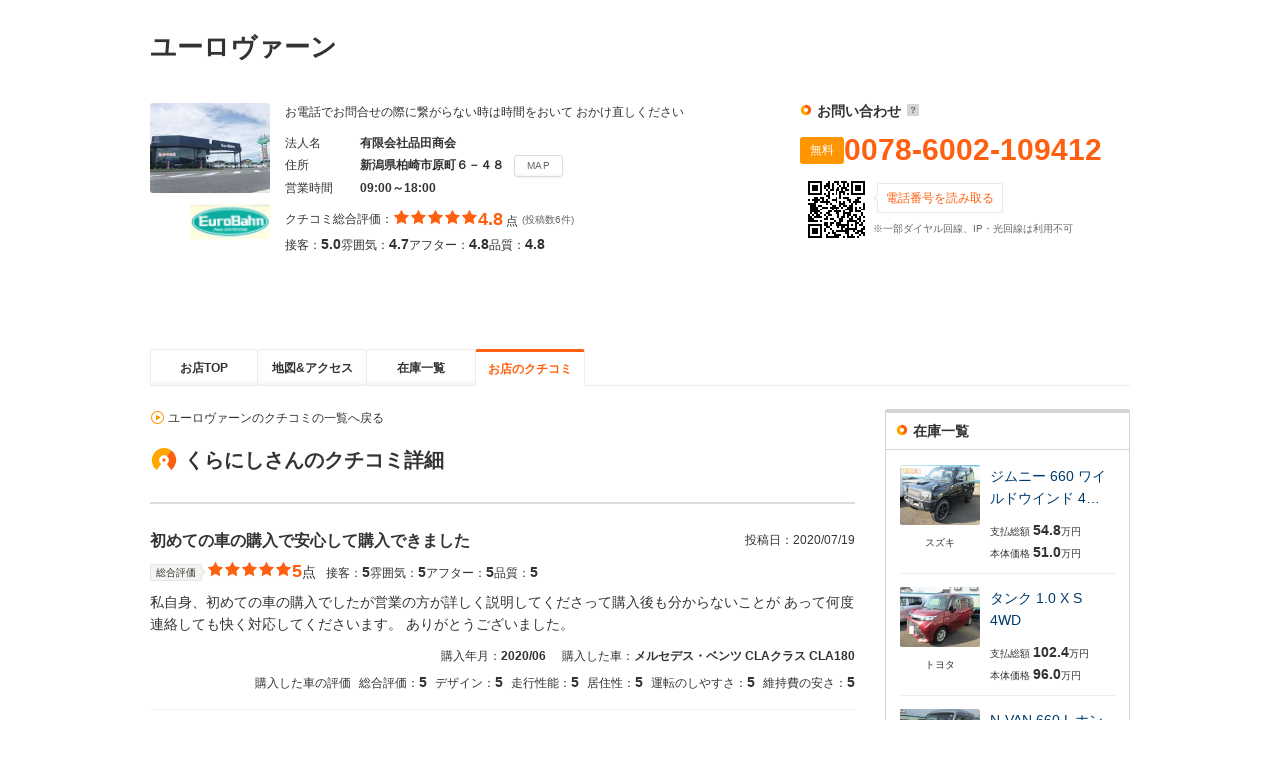

--- FILE ---
content_type: text/html
request_url: https://www.carsensor.net/shop/niigata/112080001/review/003380586/?BKKN=AU1570606909&SHOPTR=1
body_size: 13424
content:
<!DOCTYPE html>
<html lang="ja">
<head>
<meta charset="UTF-8">
<meta name="viewport" content="width=device-width, initial-scale=1">
<meta name="format-detection" content="telephone=no">
<meta name="author" content="Copyright &copy; RECRUIT Co., Ltd. All rights reserved.">
<meta name="classification" content="中古車">
<meta content="4ed36dd34d83b9fc23d55f6501bdec25b42642790a0a8dc95b5bf9cd6125eb93" name="csrf-token">

<meta http-equiv="Pragma" content="no-cache">
<meta http-equiv="cache-control" content="no-cache">
<meta http-equiv="expires" content="0">

<link rel="icon" href="/static/cmn/img/icon/favicon.ico">
<link rel="apple-touch-icon" href="/static/cmn/img/icon/apple-touch-icon.png">

<meta property="og:type" content="website">
<meta property="og:site_name" content="carsensor">
<meta property="og:image" content="https://www.carsensor.net/static/cmn/img/ogp/ogp_1200x630v1.png">
<meta property="og:locale" content="ja_JP">
<meta property="fb:app_id" content="283421568353243">
<meta name="twitter:card" content="summary">
<meta name="twitter:site" content="@carsensor">
<meta name="description" content="くらにしさんのユーロヴァーンへのクチコミ。中古車販売店情報なら「カーセンサーnet」！リクルートが運営する中古車情報のサイトです。中古車の店舗情報が満載！全国の中古車が様々な条件で検索可能です。あなたの車選びをサポートします。">
<meta name="keywords" content="初めての車の購入で安心して購入できました,くらにし,ユーロヴァーン,クチコミ,中古車販売店,中古車,販売店,ディーラー,中古車販売,カーセンサー">
<meta name="robots" content="noindex">
<title>初めての車の購入で安心して購入できました（ユーロヴァーンのクチコミ）｜中古車なら【カーセンサーnet】</title>
<link rel="stylesheet" href="/static/pc/css/common.css?m=1629868377">
<link rel="stylesheet" href="/static/pc/css/shop/shopnavi.css?m=1629868377">
<link rel="stylesheet" href="/static/cmn/css/lib/jquery/colorbox.css?1">

</head>
<body>
	<div class="page">
				
				
				<script type="text/javascript" src="//tm.r-ad.ne.jp/1/ra112080001.js" charset="utf-8"></script>

		<div class="container">
			<aside>
				<h2 class="title1" >ユーロヴァーン　</h2>
				<p class="container__updateDate">&nbsp;</p>
				<div class="shopnaviHeader" data-shopnavi>
					<div class="shopnaviHeader__img">
							<a href="javascript:void(0);" data-popup='{"url":"/usedcar/navi_popup_lgazo.php?STID=CS212150&amp;SHOP=112080001&amp;LGAZO=Lmain.jpg&amp;LFLG=1","name":"_blank","width":"1024","height":"900"}'><img  src="//ccsrpcma.carsensor.net/shopinfo/images/112/080/001/main.jpg" alt="ユーロヴァーン　" title="ユーロヴァーン　" class="shopnaviHeader__img__shopImage" width="120" height="90"></a>
								<img src="//ccsrpcma.carsensor.net/shopinfo/images/112/080/001/logo.jpg" alt="ユーロヴァーン　" title="ユーロヴァーン　" width="80">
						</div>
					<div class="shopnaviHeader__contents">
						<section>
							<p class="shopnaviHeader__contents__subText">お電話でお問合せの際に繋がらない時は時間をおいて おかけ直しください</p>
							<dl class="shopnaviHeader__contents__spec">
								<dt>法人名</dt>
								<dd>有限会社品田商会</dd>
								<dt>住所</dt>
								<dd>新潟県柏崎市原町６－４８<button class="btnFunc js_spot0" type="button" href="/shop/niigata/112080001/mapprint/?PRN=0&amp;BKKN=AU1570606909&amp;SHOPTR=1">MAP</button></dd>
								<dt>営業時間</dt>
								<dd>09:00～18:00&nbsp;</dd>
							</dl>

																												<div>
								<div class="evaluationWrap">
									<div class="evaluationWrap__contents evaluationWrap__contents--detail">
										<div class="evaluationWrap__review">
											<p>クチコミ総合評価：</p>
											<p class="evaluationWrap__contents__star">
																								<i class="glyphs-icon_star-full"></i>
																								<i class="glyphs-icon_star-full"></i>
																								<i class="glyphs-icon_star-full"></i>
																								<i class="glyphs-icon_star-full"></i>
																								<i class="glyphs-icon_star-full"></i>
																							</p>
											<p class="evaluationWrap__contents__point">
																								<span>4.8</span>
																							点</p>
										</div>
										<span class="subText">(投稿数6件)</span>
									</div>
									<div class="evaluationWrap__contents evaluationWrap__contents--detail">
										<p>接客：<span>5.0</span></p>
										<p>雰囲気：<span>4.7</span></p>
										<p>アフター：<span>4.8</span></p>
										<p>品質：<span>4.8</span></p>
									</div>
								</div><!-- /.evaluationWrap -->
								<div class="shopnaviHeader__JUInfo">
												</div>
							</div>
						</section>
					</div>
					<div class="shopnaviHeader__subContents">
						<div class="shopnaviHeader__subContents__phoneNumber">
							<div class="ppcHeader">
								<p class="title5">お問い合わせ<a href="javascript:void(0);" data-popup='{"url":"/help/CS/help_freedial.html","name":"_blank","width":"770","height":"550"}' title="クリックすると説明が表示されます"><i class="icon--question"></i></a></p>
															</div><!-- /.ppcHeader -->
							<div class="ppc">
								<div class="ppc__phoneNum">
									<span class="labelIcon--ppc">無料</span>
									<div>
										<p class="ppc__phoneNum__item">0078-6002-109412</p>
									</div>
								</div>
								<div class="ppc__qrContainer">
									<div class="ppc__qrImgWrap">
										<div class="ppc__qrImg"></div>
									</div>
									<div>
										<span class="ppc__qrText">電話番号を読み取る</span>
																														<p class="subText">※一部ダイヤル回線、IP・光回線は利用不可</p>
									</div>
								</div>
							</div>
						</div>
					</div>
				</div><!-- /.shopnaviHeader -->
			</aside>
		</div><!-- /.container -->

		<div class="container">
			<div class="shopnaviTabbar">
				<div class="tabbar">
<p><a href="/shop/niigata/112080001/?SHOPTR=1&amp;BKKN=AU1570606909" title="お店TOP" data-tabname="top">お店TOP</a></p>
<p><a href="/shop/niigata/112080001/map/?SHOPTR=1&amp;BKKN=AU1570606909" title="地図&amp;アクセス" data-tabname="map">地図&amp;アクセス</a></p>
<p><a href="/shop/niigata/112080001/stocklist/?SHOPTR=1&amp;BKKN=AU1570606909" title="在庫一覧" data-tabname="stocklist">在庫一覧</a></p>
<p class="is-active"><a href="javascript:void(0)" title="お店のクチコミ">お店のクチコミ</a></p>
				</div>
			</div><!-- /.shopnaviTabbar -->
					</div>

<div id="menu_show"></div>



		<div class="container">
			<div class="column">
				<div class="column__main">
					<main class="shopnaviContents">
						<div class="shopnaviTabbarLink">
							<a href="/shop/niigata/112080001/review/?BKKN=AU1570606909&amp;SHOPTR=1" title="ユーロヴァーンのクチコミの一覧へ戻る"class="iconLink arrowRight">ユーロヴァーンのクチコミの一覧へ戻る</a>
						</div>
						<section class="shopnaviContents__item">
							<h2 class="title3">くらにしさんのクチコミ詳細</h2>
							<div class="shopnaviReview">
								<div class="shopnaviReview__item shopnaviReview__item--single">
									<div class="shopnaviReview__item__header">
										<p class="shopnaviReview__title">初めての車の購入で安心して購入できました</p>
										<p>
											投稿日：<span>2020/07/19</span>
										</p>
									</div>
									<div class="evaluationWrap">
										<div class="evaluationWrap__contents">
											<div class="evaluationWrap__item">
												<span class="labelIcon--evaluation">総合評価</span>
											</div>
											<div class="evaluationWrap__item">
												<p class="evaluationWrap__contents__star">
																									<i class="glyphs-icon_star-full "></i>
																									<i class="glyphs-icon_star-full "></i>
																									<i class="glyphs-icon_star-full "></i>
																									<i class="glyphs-icon_star-full "></i>
																									<i class="glyphs-icon_star-full "></i>
																								</p>
											</div>
											<div class="evaluationWrap__item">
												<p class="evaluationWrap__contents__point"><span>5</span>点</p>
											</div>
											<div class="evaluationWrap__contents--detail">
												<p class="evaluationtext">接客：<span>5</span></p>
												<p class="evaluationtext">雰囲気：<span>5</span></p>
												<p class="evaluationtext">アフター：<span>5</span></p>
												<p class="evaluationtext">品質：<span>5</span></p>
											</div>
										</div>
									</div>
									<p class="shopnaviReview__content">私自身、初めての車の購入でしたが営業の方が詳しく説明してくださって購入後も分からないことが
あって何度連絡しても快く対応してくださいます。
ありがとうございました。</p>
									<div class="shopnaviReview__item__purchaseInfoList">
										<p>購入年月：<span>2020/06</span></p>
										<p>購入した車：<span>メルセデス・ベンツ CLAクラス CLA180
</span></p>
									</div>
																		<div class="shopnaviReview__item__purchaseInfoList shopnaviReview__item__purchaseInfoList--carEvaluation">
										<p>購入した車の評価</p>
										<p>総合評価：<span>5</span></p>
										<p>デザイン：<span>5</span></p>
										<p>走行性能：<span>5</span></p>
										<p>居住性：<span>5</span></p>
										<p>運転のしやすさ：<span>5</span></p>
										<p>維持費の安さ：<span>5</span></p>
									</div>
																											<div class="shopnaviReview__shopReplyWrap">
										<div class="shopReplyDetail">
											<div class="shopReplyDetail__head">
												<p class="shopReplyDetail__title"><a href="/shop/niigata/112080001/?BKKN=AU1570606909&amp;SHOPTR=1">ユーロヴァーン</a>からのクチコミ返答</p>
												<p class="shopReplyDetail__date">2020/07/20</p>
											</div>
											<p class="shopReplyDetail__content">この度は有難う御座います。ご依頼頂いてからのお時間が掛かってしまいましたが満足の頂ける車両だと思います！
当社への高評価を頂き有難う御座います♪今後とも宜しくお願い致します。</p>
										</div>
									</div>
																	</div>
							</div>
						</section>
												<section class="shopnaviContents__item">
							<h2 class="title3">他のユーザーのクチコミ</h2>
							<div class="shopnaviReview">
																<div class="shopnaviReview__item">
								<div class="shopnaviReview__wrapper" id="panel_1">
									<div class="shopnaviReview__item__header">
										<p class="shopnaviReview__subject" data-accordion-element><a href="https://www.carsensor.net/shop/niigata/112080001/review/001139961/?BKKN=AU1570606909&amp;SHOPTR=1" rel="nofollow">満足。</a></p>
										<p>2013/05/29投稿</p>
									</div>
									<div class="evaluationWrap">
										<div class="evaluationWrap__contents">
											<div class="evaluationWrap__item">
												<span class="labelIcon--evaluation">総合評価</span>
											</div>
											<div class="evaluationWrap__item">
												<p class="evaluationWrap__contents__star">
																									<i class="glyphs-icon_star-full "></i>
																									<i class="glyphs-icon_star-full "></i>
																									<i class="glyphs-icon_star-full "></i>
																									<i class="glyphs-icon_star-full "></i>
																									<i class="glyphs-icon_star-full "></i>
																								</p>
											</div>
											<div class="evaluationWrap__item">
												<p class="evaluationWrap__contents__point"><span>5</span>点</p>
											</div>
											<div class="evaluationWrap__contents--detail">
												<p class="evaluationtext">接客：<span>5</span></p>
												<p class="evaluationtext">雰囲気：<span>5</span></p>
												<p class="evaluationtext">アフター：<span>5</span></p>
												<p class="evaluationtext">品質：<span>4</span></p>
											</div>
										</div>
									</div>
									<p class="shopnaviReview__contents js-reviewComment_1" data-accordion-element>丁寧に対応してもらって大満足です。</p>
									<div class="shopnaviReview__item__authorListWrapper js-accordionContents_1" data-accordion-element>
									<div class="shopnaviReview__item__authorList">
										<p>しずちゃんさん</p>
										<p>スズキ スペーシア （<span>2013/05</span>購入）</p>
									</div>
									</div>
																		<div class="reviewReplyWrap">
										<div class="reviewReply">
											<p class="reviewReply__head">販売店の返信<span class="reviewReply__headDate">2013/05/29</span></p>
											<p class="reviewReply__text js-replyComment_1" data-accordion-element>この度は新車スペーシアをご購入頂き有難う御座います。
当店への高評価も有難う御座います。
アフター面でも迅速・丁寧に対応させて頂きますので今後とも宜しくお願い致します。
近くに来られた際は気軽に店に寄ってくださいね♪</p>
										</div>
									</div>
																	</div>
								<button type="button" class="shopnaviReview__accordion js-accordionButton_1" aria-expanded="false" aria-controls="panel_1" data-accordion-trigger>すべて表示する</button>
								</div>
																<div class="shopnaviReview__item">
								<div class="shopnaviReview__wrapper" id="panel_2">
									<div class="shopnaviReview__item__header">
										<p class="shopnaviReview__subject" data-accordion-element><a href="https://www.carsensor.net/shop/niigata/112080001/review/000715401/?BKKN=AU1570606909&amp;SHOPTR=1" rel="nofollow">安心</a></p>
										<p>2012/08/14投稿</p>
									</div>
									<div class="evaluationWrap">
										<div class="evaluationWrap__contents">
											<div class="evaluationWrap__item">
												<span class="labelIcon--evaluation">総合評価</span>
											</div>
											<div class="evaluationWrap__item">
												<p class="evaluationWrap__contents__star">
																									<i class="glyphs-icon_star-full "></i>
																									<i class="glyphs-icon_star-full "></i>
																									<i class="glyphs-icon_star-full "></i>
																									<i class="glyphs-icon_star-full "></i>
																									<i class="glyphs-icon_star-full  starOff"></i>
																								</p>
											</div>
											<div class="evaluationWrap__item">
												<p class="evaluationWrap__contents__point"><span>4</span>点</p>
											</div>
											<div class="evaluationWrap__contents--detail">
												<p class="evaluationtext">接客：<span>5</span></p>
												<p class="evaluationtext">雰囲気：<span>4</span></p>
												<p class="evaluationtext">アフター：<span>4</span></p>
												<p class="evaluationtext">品質：<span>5</span></p>
											</div>
										</div>
									</div>
									<p class="shopnaviReview__contents js-reviewComment_2" data-accordion-element>買うときいろいろ教えてもらえてよかったです。
購入後も点検など気にかけてもらい安心して乗れます。</p>
									<div class="shopnaviReview__item__authorListWrapper js-accordionContents_2" data-accordion-element>
									<div class="shopnaviReview__item__authorList">
										<p>はやはやさん</p>
										<p>ダイハツ ムーヴ 660 カスタム G 4WD
（<span>2012/03</span>購入）</p>
									</div>
									</div>
																		<div class="reviewReplyWrap">
										<div class="reviewReply">
											<p class="reviewReply__head">販売店の返信<span class="reviewReply__headDate">2012/08/17</span></p>
											<p class="reviewReply__text js-replyComment_2" data-accordion-element>ご購入有難う御座いました。今後も精一杯サポートしていきますので宜しくお願い致します。</p>
										</div>
									</div>
																	</div>
								<button type="button" class="shopnaviReview__accordion js-accordionButton_2" aria-expanded="false" aria-controls="panel_2" data-accordion-trigger>すべて表示する</button>
								</div>
																<div class="shopnaviReview__item">
								<div class="shopnaviReview__wrapper" id="panel_3">
									<div class="shopnaviReview__item__header">
										<p class="shopnaviReview__subject" data-accordion-element><a href="https://www.carsensor.net/shop/niigata/112080001/review/000686041/?BKKN=AU1570606909&amp;SHOPTR=1" rel="nofollow">満足です！</a></p>
										<p>2012/07/12投稿</p>
									</div>
									<div class="evaluationWrap">
										<div class="evaluationWrap__contents">
											<div class="evaluationWrap__item">
												<span class="labelIcon--evaluation">総合評価</span>
											</div>
											<div class="evaluationWrap__item">
												<p class="evaluationWrap__contents__star">
																									<i class="glyphs-icon_star-full "></i>
																									<i class="glyphs-icon_star-full "></i>
																									<i class="glyphs-icon_star-full "></i>
																									<i class="glyphs-icon_star-full "></i>
																									<i class="glyphs-icon_star-full "></i>
																								</p>
											</div>
											<div class="evaluationWrap__item">
												<p class="evaluationWrap__contents__point"><span>5</span>点</p>
											</div>
											<div class="evaluationWrap__contents--detail">
												<p class="evaluationtext">接客：<span>5</span></p>
												<p class="evaluationtext">雰囲気：<span>4</span></p>
												<p class="evaluationtext">アフター：<span>5</span></p>
												<p class="evaluationtext">品質：<span>5</span></p>
											</div>
										</div>
									</div>
									<p class="shopnaviReview__contents js-reviewComment_3" data-accordion-element>希少車ですが、納得のいく車を探して頂き有難うございました。
これからはアフターでお世話になると思いますが宜しくお願い致します。</p>
									<div class="shopnaviReview__item__authorListWrapper js-accordionContents_3" data-accordion-element>
									<div class="shopnaviReview__item__authorList">
										<p>みのみのみのさん</p>
										<p>フェラーリ 360スパイダー F1
（<span>2012/05</span>購入）</p>
									</div>
									</div>
																		<div class="reviewReplyWrap">
										<div class="reviewReply">
											<p class="reviewReply__head">販売店の返信<span class="reviewReply__headDate">2012/07/13</span></p>
											<p class="reviewReply__text js-replyComment_3" data-accordion-element>この度は当店を選んで頂き有難うございます。
状態面では非常に厳選してご案内させて頂きました。喜んで頂き光栄です。
アフターでも万全な対応をさせて頂きますので、今後とも当社のご利用を宜しくお願い致します。</p>
										</div>
									</div>
																	</div>
								<button type="button" class="shopnaviReview__accordion js-accordionButton_3" aria-expanded="false" aria-controls="panel_3" data-accordion-trigger>すべて表示する</button>
								</div>
																<div class="shopnaviReview__link">
									<p><a href="/shop/niigata/112080001/review/?BKKN=AU1570606909&amp;SHOPTR=1">ユーロヴァーンのクチコミ一覧を見る</a><span class="shopnaviReview__link__count">(6件)</span></p>
								</div>
							</div>
						</section>
												<div class="shopnaviContents__postButtonArea">
							<div class="postReview">
								<p class="postReview__text">あなたの販売店クチコミを投稿しませんか？</p>
																<button type="button" class="postReview__postButton" onclick="location.href='https://www.carsensor.net/review/account_regist/RE000001/?SHOP=112080001'">投稿する</button>
															</div>
						</div>
					</main>
				</div>
								<div class="column__sub">

	
		<div class="sideBoxWrap">
		<div class="sideBoxWrap__title">
			<h2 class="title5">在庫一覧</h2>
		</div>
		<div class="sideBoxWrap__contents">
					<div class="shopnaviSideStock">
				<div class="shopnaviSideStock__img">
								<a href="/usedcar/detail/AU6767204586/index.html?SHOPTR=1" class="js-bukkenLink" title="スズキ&nbsp;ジムニー（新潟県）">
						<img src="//ccsrpcma.carsensor.net/CSphoto/bkkn/447/782/U00051447782/U00051447782_001S.JPG" class="js_lazy" width="80" height="60" alt="スズキ&nbsp;ジムニー（新潟県）" style="display: inline;">
					</a>
								<p>スズキ</p>
				</div>
				<div class="shopnaviSideStock__text">
									<p class="shopnaviSideStock__text__title">
									<a href="/usedcar/detail/AU6767204586/index.html?SHOPTR=1" class="js-bukkenLink">ジムニー 660 ワイルドウインド 4…</a>
								</p>
					<p class="shopnaviSideStock__text__price">支払総額<span>54.8</span>万円</p>
					<p class="shopnaviSideStock__text__price">本体価格<span>51.0</span>万円</p>
				</div>
			</div>
					<div class="shopnaviSideStock">
				<div class="shopnaviSideStock__img">
								<a href="/usedcar/detail/AU6767204589/index.html?SHOPTR=1" class="js-bukkenLink" title="トヨタ&nbsp;タンク（新潟県）">
						<img src="//ccsrpcma.carsensor.net/CSphoto/bkkn/447/641/U00051447641/U00051447641_001S.JPG" class="js_lazy" width="80" height="60" alt="トヨタ&nbsp;タンク（新潟県）" style="display: inline;">
					</a>
								<p>トヨタ</p>
				</div>
				<div class="shopnaviSideStock__text">
									<p class="shopnaviSideStock__text__title">
									<a href="/usedcar/detail/AU6767204589/index.html?SHOPTR=1" class="js-bukkenLink">タンク 1.0 X S 4WD </a>
								</p>
					<p class="shopnaviSideStock__text__price">支払総額<span>102.4</span>万円</p>
					<p class="shopnaviSideStock__text__price">本体価格<span>96.0</span>万円</p>
				</div>
			</div>
					<div class="shopnaviSideStock">
				<div class="shopnaviSideStock__img">
								<a href="/usedcar/detail/AU6767204596/index.html?SHOPTR=1" class="js-bukkenLink" title="ホンダ&nbsp;N-VAN（新潟県）">
						<img src="//ccsrpcma.carsensor.net/CSphoto/bkkn/447/742/U00051447742/U00051447742_001S.JPG" class="js_lazy" width="80" height="60" alt="ホンダ&nbsp;N-VAN（新潟県）" style="display: inline;">
					</a>
								<p>ホンダ</p>
				</div>
				<div class="shopnaviSideStock__text">
									<p class="shopnaviSideStock__text__title">
									<a href="/usedcar/detail/AU6767204596/index.html?SHOPTR=1" class="js-bukkenLink">N-VAN 660 L ホンダセンシング 4W…</a>
								</p>
					<p class="shopnaviSideStock__text__price">支払総額<span>112.7</span>万円</p>
					<p class="shopnaviSideStock__text__price">本体価格<span>108.0</span>万円</p>
				</div>
			</div>
					<div class="shopnaviSideStock">
				<div class="shopnaviSideStock__img">
								<a href="/usedcar/detail/AU6717843853/index.html?SHOPTR=1" class="js-bukkenLink" title="スズキ&nbsp;スペーシア（新潟県）">
						<img src="//ccsrpcma.carsensor.net/CSphoto/bkkn/249/768/U00051249768/U00051249768_001S.JPG" class="js_lazy" width="80" height="60" alt="スズキ&nbsp;スペーシア（新潟県）" style="display: inline;">
					</a>
								<p>スズキ</p>
				</div>
				<div class="shopnaviSideStock__text">
									<p class="shopnaviSideStock__text__title">
									<a href="/usedcar/detail/AU6717843853/index.html?SHOPTR=1" class="js-bukkenLink">スペーシア 660 ハイブリッド G 4…</a>
								</p>
					<p class="shopnaviSideStock__text__price">支払総額<span>108.9</span>万円</p>
					<p class="shopnaviSideStock__text__price">本体価格<span>103.5</span>万円</p>
				</div>
			</div>
					<div class="shopnaviSideStock">
				<div class="shopnaviSideStock__img">
								<a href="/usedcar/detail/AU6717842957/index.html?SHOPTR=1" class="js-bukkenLink" title="トヨタ&nbsp;ルーミー（新潟県）">
						<img src="//ccsrpcma.carsensor.net/CSphoto/bkkn/249/661/U00051249661/U00051249661_001S.JPG" class="js_lazy" width="80" height="60" alt="トヨタ&nbsp;ルーミー（新潟県）" style="display: inline;">
					</a>
								<p>トヨタ</p>
				</div>
				<div class="shopnaviSideStock__text">
									<p class="shopnaviSideStock__text__title">
									<a href="/usedcar/detail/AU6717842957/index.html?SHOPTR=1" class="js-bukkenLink">ルーミー 1.0 G S 4WD 全方位・両…</a>
								</p>
					<p class="shopnaviSideStock__text__price">支払総額<span>121.8</span>万円</p>
					<p class="shopnaviSideStock__text__price">本体価格<span>112.0</span>万円</p>
				</div>
			</div>
					<div class="shopnaviSideStock">
				<div class="shopnaviSideStock__img">
								<a href="/usedcar/detail/AU6708661402/index.html?SHOPTR=1" class="js-bukkenLink" title="スズキ&nbsp;ワゴンR（新潟県）">
						<img src="//ccsrpcma.carsensor.net/CSphoto/bkkn/979/026/U00050979026/U00050979026_001S.JPG" class="js_lazy" width="80" height="60" alt="スズキ&nbsp;ワゴンR（新潟県）" style="display: inline;">
					</a>
								<p>スズキ</p>
				</div>
				<div class="shopnaviSideStock__text">
									<p class="shopnaviSideStock__text__title">
									<a href="/usedcar/detail/AU6708661402/index.html?SHOPTR=1" class="js-bukkenLink">ワゴンR 660 FX 4WD ナビ・5MT・R…</a>
								</p>
					<p class="shopnaviSideStock__text__price">支払総額<span>55.9</span>万円</p>
					<p class="shopnaviSideStock__text__price">本体価格<span>51.7</span>万円</p>
				</div>
			</div>
					<p class="sideBoxWrap__contents__item--dotted">
				<a class="iconLink arrowRight js-stockListLink" href="/shop/niigata/112080001/stocklist/?SHOPTR=1&amp;BKKN=AU1570606909">お店の在庫一覧を見る</a>
			</p>
		</div>
	</div>
		</div>
			</div>
		</div>

		<div class="container">
			<div class="toPageTop">
				<div class="toPageTop__inner"><a class="iconLink arrowTop" data-role="smoothScroll" href="#">くらにしさんのクチコミ（ユーロヴァーン）トップへ</a></div>
			</div>
		</div>

				
				
				<div class="scrollLockBottom" data-scrollLockBottom>
	<div class="scrollLockBottom__contents">
		<div class="scrollLockBottom__contentsNumber">
			<div class="ppc ppc--bottom">
				<div>
					<p class="title5">お電話でのお問い合わせ</p>
					<div class="ppc__phoneNum">
						<div class="ppc__phoneNumLabel">
							<span class="labelIcon--ppc">無料</span>
						</div>
						<p class="ppc__phoneNumItem ppc__phoneNumItem--bottom">0078-6002-109412</p>
					</div>
					<div class="ppc__textContent">
						<p class="ppc__subText">※一部ダイヤル回線、IP・光回線は利用不可</p>
												<span class="ppc__qrTextBottom">電話番号を読み取る</span>
											</div>
				</div>
				<div class="ppc__qrImgWrap">
					<div class="ppc__qrImg"></div>
				</div>
			</div>
			<a class="iconLink arrowRight btnFunc--shopnavi js_spot9" href="/shop/niigata/112080001/mapprint/?PRN=0&amp;BKKN=AU1570606909&amp;SHOPTR=1">お店の地図を見る</a>
		</div>
			</div>
</div>
	</div>

<script type="application/ld+json">[[],{"@context":"https://schema.org","@type":"Review","author":{"@type":"Organization","name":"リクルート","sameAs":"https://www.recruit.co.jp/"},"name":"ユーロヴァーン　","itemReviewed":{"@type":"AutomotiveBusiness","name":"ユーロヴァーン　","aggregateRating":{"@type":"AggregateRating","ratingValue":"4.8","ratingCount":6}},"reviewRating":{"@type":"Rating","ratingValue":"4.8"}}]</script>

<script type="text/javascript" src="/static/cmn/js/lib/jquery/jquery-2.2.4.min.js"></script>
<script type="text/javascript" src="/static/cmn/js/lib/jquery/jquery.lazy.min.js"></script>
<script type="text/javascript" src="/static/cmn/js/lib/wlsObject.js"></script>
<script type="text/javascript" src="/static/pc/js/cs_util.js?m=1482285026"></script>
<script type="text/javascript" src="/static/pc/js/common.js?m=1729759841"></script>
<script type="text/javascript" src="/static/pc/js/header.js?1"></script>
<script type="text/javascript" src="/static/pc/js/shop/shopnavi.js?m=1753663514"></script>
<script src="https://cdnjs.cloudflare.com/ajax/libs/jquery.qrcode/1.0/jquery.qrcode.min.js"></script>


<script type="text/javascript">
$(function(){
	$('[data-role="smoothScroll"]').smoothScroll();
	$("[data-popup]").popupWindow();
});
</script>


<script type="text/javascript">

(function(global, $_, undef) {
	"use strict";

		var api_uri = "https://carsales-cloud.jp/booking/api/available/112080/001/";
		
	var apiResReservationData, isTelOnFlg=false, isRaitenBtnOn = false, isNewApiFlg = false;
	var carRitenR = {};
		carRitenR.connectApi = connectApi;
		carRitenR.getRaitenInfo = getRaitenInfo;
		carRitenR.isTelOn = isTelOn;
		carRitenR.isNewApi = isNewApi;
		carRitenR.setRaitenBtnOnFlg = setRaitenBtnOnFlg;
		carRitenR.isCalender = isCalender;
		carRitenR.getZeroPaddedHour = getZeroPaddedHour;
		// YYYY-MM-DDまたはYYYY/MM/DD形式の日付変換用
		carRitenR.getDateFormat = getDateFormat;
		carRitenR.getDateFormat_wa = getDateFormat_wa;

function setRaitenBtnOnFlg(flg) {
	isRaitenBtnOn = flg;
}

async function connectApi(successFunc, errorFunc) {
	if (typeof successFunc !== "function") successFunc = (function(){});
	if (typeof errorFunc !== "function") errorFunc = (function(){});

	if (typeof apiResReservationData !== "undefined") {
		successFunc();
		return true;
	}
	try {
		await $_.ajax({
			url:api_uri,
			type: "GET",
			dataType: "json",
			async : true,
			timeout: 3000, //fixMe
		})
		.done(function(resData) {
			if(resData.status != "OK" || resData.statusCode != 200 || !resData.reservationData) {
				errorFunc();
				return false;
			}

			for (const date in resData.reservationData) {
				if (resData.reservationData[date] && resData.reservationData[date].displayTelFlg !== undefined) {
					isNewApiFlg = true;
					break;
				}
			}
			if(isNewApiFlg){
				convJsonNew(resData.reservationData);
			} else {
				convJson(resData.reservationData);
			}

			
			if (apiResReservationData == undef) {
				errorFunc();
				return false;
			}
			successFunc();
			return true;
		})
	} catch (e) {
		errorFunc();
		return false;
	}
}

function getRaitenInfo() {
	return apiResReservationData;
}

function convJson(reservationData) {
	var today = getDateFormat(), i=0, raitenReservable = false,
		isOnTheDayReservable = reservationData.isOnTheDayReservable;
	apiResReservationData = [];

	$.when(
		$_.each(reservationData, function(key, value){
			if (key == 'isOnTheDayReservable') return true; // continue

			if (today == key && value.isReservable && !isOnTheDayReservable) {
				isTelOnFlg = true;
			}

			if (!raitenReservable && value.isReservable) {
				raitenReservable = true;
			}

			apiResReservationData[i++] = {
				"day": key,
				"isReservable":value.isReservable,
				"time":value.timeSlots 
			};
		})
	).done(function() {
		if(!raitenReservable) apiResReservationData = undef;
	});
}

function convJsonNew(reservationData) {
	var today = getDateFormat(), i=0, raitenReservable = false,
		isOnTheDayReservable = reservationData.isOnTheDayReservable;
	apiResReservationData = [];

	$.when(
		$_.each(reservationData, function(key, value){
			if (!raitenReservable && value.isReservable) {
				raitenReservable = true;
			}

			apiResReservationData[i++] = {
				"day": key,
				"isReservable":value.isReservable,
				"displayTelFlg":value.displayTelFlg,
				"time":value.timeSlots
			};
		})
	).done(function() {
		if(!raitenReservable) apiResReservationData = undef;
	});
}

function isTelOn() {
	return isTelOnFlg;
}

function isCalender() {
	return (isRaitenBtnOn && apiResReservationData != undef);
}

function isNewApi(){
	return isNewApiFlg;
}

function getZeroPaddedHour(hm) {
	var [hour, minute] = hm.split(':');
	return ('0' + hour ).slice( -2 );
}

function getDateFormat_wa(paramDate, yearFlg){
	var date = paramDate || new Date();
	var formattedDate = '';
	if (yearFlg) formattedDate = date.getFullYear() + "年";

	var mm = date.getMonth() + 1;

	var dd = date.getDate();

	var week = ["日", "月", "火", "水", "木", "金", "土"][date.getDay()];

	formattedDate += mm + "月" + dd + "日" + "（" + week + "）";

	return formattedDate;
};

function getDateFormat(paramDate, paramOpt, paramSeparator){
	var date = paramDate || new Date();
	var options = paramOpt || {
		year: 'numeric',
		month: '2-digit',
		day: '2-digit',
		// weekday: 'short',
		// hour: '2-digit',
		// minute: '2-digit',
		// second: '2-digit',
	};
	var separator = paramSeparator || "-"; // 区切り文字を追加
	var retTodayDate = date.toLocaleDateString('ja-JP', options);
	// 区切り文字を置換
	return retTodayDate.replace(/[/]/g, separator);
};

global.carRitenR = carRitenR;
})(((this || 0).self||global), jQuery);

</script><script type="text/javascript" src="/static/pc/js/shop/shopnavi_raiten.js?m=1753663514"></script>

<script>
	var telno = "tel:0078-6002-109412";
	
	$(function(){
		$(".ppc__qrImg").html("");
		$('.ppc__qrImg').qrcode({
			text: telno,
			width: 57,
			height: 57,
		});
	});
	
</script>

<script type="text/javascript">
var cs_sc_data = {};
cs_sc_data.cssc_shopCd = '112080001';
</script>


<script type="text/javascript">

function getCookie2Val(key){
	if(!document.cookie)return "";
	var cookies = document.cookie.split("; ");
	for (var i = 0; i < cookies.length; i++) {
		var str = cookies[i].split("=");
		if(str[0] == key){return decodeURIComponent(str[1]);}
	}
	return "";
}


function setVal2CookieAjax(name, value, expires, path, domain, secure){
	var stdExpLimit = 604800000;
	if(!expires || expires <= stdExpLimit){
		// セッションCookieもしくは期限7日以内は通常発行
		setVal2Cookie(name, value, expires, path, domain, secure);
		return true;
	}

	var reqObj = new XMLHttpRequest();
	reqObj.open('POST', '/setcookie.php', true);
	reqObj.setRequestHeader('content-type', 'application/x-www-form-urlencoded;charset=UTF-8');
	reqObj.send('name=' + name + '&value=' + value + '&expires=' + expires + '&path=' + path + '&domain=' + domain + '&secure=' + secure);
	return true;
}


function setVal2Cookie(name, value, expires, path, domain, secure){
	if(!name){
		return;
	}

	var exp = "";
	if(expires){
		exp = new Date();
		exp.setTime(exp.getTime() + expires);
	}

	var string = name + "=" + escape(value) +
				((exp)    ? "; expires=" + exp.toGMTString() : "") +
				"; path=" + ((path) ? path : "/") +
				((domain) ? "; domain=" + domain : "") +
				((secure) ? "; secure" : "");

	document.cookie = string;
}


(function() {
	if (typeof jQuery != "undefined") {
		var token = $('meta[name="csrf-token"]').attr('content');
		$.ajaxSetup( {
			beforeSend: function (xhr, settings) {
				if (settings.url.match(/hanreko-run-syg2jbkubq-an\.a\.run\.app\//i)) return;
				if (settings.url.match(/hanreko-run-qhbvdmknza-an\.a\.run\.app\//i)) return;
				if (settings.url.match(/hanreko-pc-run-qhbvdmknza-an\.a\.run\.app\//i)) return;
				if (settings.url.match(/hanreko-pc-run-syg2jbkubq-an\.a\.run\.app\//i)) return;
				if (settings.url.match(/carreco-run-qhbvdmknza-an\.a\.run\.app\//i)) return;
				if (settings.url.match(/carreco-run-syg2jbkubq-an\.a\.run\.app\//i)) return;
				if (settings.url.match(/car-6djdrk32\.an\.gateway\.dev\//i)) return;
				if (settings.url.match(/car-9yake2pc\.an\.gateway\.dev\//i)) return;
				if (settings.url.match(/liveact\.cri-mw\.jp\//i)) return;
				if (settings.url.match(/s9\.r-ad\.ne\.jp\//i)) return;
				if (settings.url.match(/s9csr\.r-ad\.ne\.jp\//i)) return;
				if (settings.url.match(/s9-stg\.r-ad\.ne\.jp\//i)) return;
				if (settings.url.match(/car-6djdrk32\.an\.gateway\.dev\//i)) return;
				if (settings.url.match(/car-9yake2pc\.an\.gateway\.dev\//i)) return;
				if (settings.url.match(/voyrun-qhbvdmknza-an\.a\.run\.app\//i)) return;
				if (settings.url.match(/voyrun-syg2jbkubq-an\.a\.run\.app\//i)) return;
				if (settings.url.match(/cs6312inquired-mock-qhbvdmknza-an\.a\.run\.app\//i))return;
				if (settings.url.match(/cs6312inquired-qhbvdmknza-an\.a\.run\.app\//i)) return;
				if (settings.url.match(/cs6312inquired-syg2jbkubq-an\.a\.run\.app\//i)) return;
				if (settings.url.match(/stg\.carsales-cloud\.jp\//i)) return;
				if (settings.url.match(/carsales-cloud\.jp\//i)) return;
				if (settings.url.match(/api01-platform\.stream\.co\.jp\//i)) return;
				if (settings.url.match(/api\.ds-dev\.muguruma\.ninja\//i)) return;
				if (settings.url.match(/api\.ds\.muguruma\.ninja\//i)) return;
				xhr.setRequestHeader('X-CSRF-Token', token);
			}
		});
	}
})();

</script>



<script type="text/javascript">
	var vos_qstr = {"vos":"20251224162039","vos_other":"20251121093351","s_code_cs":"20250416103556","code_to_paste_cs":"20251121093351","vos_other_smph":"20251224162039","s_code_cs_sp":"20250916141217","code_to_paste_sp":"20251224162039","action_request_sp":"20250912143526","vos_cs":"20251121093351","action_request":"20240205102623","vos_smph":"20251224162039"},
	getVosQstr = function(key){return (typeof(vos_qstr)=="object" && vos_qstr.hasOwnProperty(key)) ? "?"+vos_qstr[key] : ""};
</script>

<script type="text/javascript">
<!--
	var trace_p="RE200018";
	var isMember=getCookie2Val("CS_MEMBER").match(/^2$/)?true:false;
	var isTransfer=(!getCookie2Val("CS_MEMBER_TRANSFER") || !getCookie2Val("CS_MEMBER_TRANSFER").match(/^\d$/))?0:getCookie2Val("CS_MEMBER_TRANSFER");
	var isLogined=(getCookie2Val("PHPSESSID") && getCookie2Val("CS_USER_SESSION") && getCookie2Val("CS_USER_DATA"))?true:false;
	var routeKbn="";
//-->
</script>
<script type="text/javascript" src="/vos/vos.js?20251224162039"></script>


<script type="text/javascript">

(function() {
	var cvNpsBkncd = getCookie2Val("SP_TEL_TAP");
	var cvNpsAccessSs = getCookie2Val("ACCESS_SS");
	if(cvNpsBkncd != '' && cvNpsAccessSs == '') {
		document.cookie="SP_TEL_TAP=;path=/;max-age=-1;";
		document.cookie="SP_TEL_TAP_SS=;path=/;max-age=-1;";
	}
})();



(function (){
	var visitsCnt = getCookie2Val("VISITS_CNT"),
		expires = 2592000*1000,
		domainVal = location.host.match(/\.carsensor\.net/) ? ".carsensor.net" : "";
	if(visitsCnt == ''){
		setVal2CookieAjax('VISITS_CNT', 1, expires, '/', domainVal);
	}else{
		var swRecomAccessSs = getCookie2Val("ACCESS_SS");
		if(swRecomAccessSs == ''){
			var cookieVal = parseInt(visitsCnt, 10) + 1;
			setVal2CookieAjax('VISITS_CNT', cookieVal, expires, '/', domainVal);
		}
	}
})();



(function() {
	var accessSsDate = new Date();
	accessSsDate.setTime( accessSsDate.getTime() + 30*60*1000 );
	document.cookie="ACCESS_SS=1;path=/;expires="+accessSsDate.toGMTString()+";";

})();



;(function() {
	var viaCriteo = getCookie2Val("CS_VIA_criteo");
	if (viaCriteo != "") {
		var domainVal = location.host.match(/\.carsensor\.net/) ? ".carsensor.net" : "/";
		var accessSsDate = new Date();
		accessSsDate.setTime( accessSsDate.getTime() + 30*60*1000 );
		document.cookie="CS_VIA_criteo=" + viaCriteo + ";path=/;domain=" + domainVal + ";expires="+accessSsDate.toGMTString()+";";
	}
})();



(function() {
	var cName = "TARGET_ENQ"
	var cVal = getCookie2Val(cName);
	var cExpr = new Date();
	cExpr.setTime(cExpr.getTime() + 2592000*1000);
	if(cVal != "") {
		document.cookie=cName+"="+escape(cVal)+";path=/;expires="+cExpr.toGMTString()+";";
	}
})();


</script>

<!-- Start Visual Website Optimizer Asynchronous Code -->
<script type='text/javascript'>
var _vwo_code=(function(){
var account_id=328930,
settings_tolerance=2000,
library_tolerance=2500,
use_existing_jquery=false,
/* DO NOT EDIT BELOW THIS LINE */
f=false,d=document;return{use_existing_jquery:function(){return use_existing_jquery;},library_tolerance:function(){return library_tolerance;},finish:function(){if(!f){f=true;var a=d.getElementById('_vis_opt_path_hides');if(a)a.parentNode.removeChild(a);}},finished:function(){return f;},load:function(a){var b=d.createElement('script');b.src=a;b.type='text/javascript';b.innerText;b.onerror=function(){_vwo_code.finish();};d.getElementsByTagName('head')[0].appendChild(b);},init:function(){settings_timer=setTimeout('_vwo_code.finish()',settings_tolerance);var a=d.createElement('style'),b='body{opacity:0 !important;filter:alpha(opacity=0) !important;background:none !important;}',h=d.getElementsByTagName('head')[0];a.setAttribute('id','_vis_opt_path_hides');a.setAttribute('type','text/css');if(a.styleSheet)a.styleSheet.cssText=b;else a.appendChild(d.createTextNode(b));h.appendChild(a);this.load('//dev.visualwebsiteoptimizer.com/j.php?a='+account_id+'&u='+encodeURIComponent(d.URL)+'&r='+Math.random());return settings_timer;}};}());_vwo_settings_timer=_vwo_code.init();
</script>
<!-- End Visual Website Optimizer Asynchronous Code -->
<script type="text/javascript">var _vis_opt_queue=window._vis_opt_queue||[],_vis_counter=0;_vis_opt_queue.push(function(){try{if(!_vis_counter){var _,i="";if(_=_vis_opt_readCookie("_vis_opt_exp_"+_vis_opt_experiment_id+"_combi"),void 0!==_vwo_exp[_vis_opt_experiment_id].combination_chosen&&(_=_vwo_exp[_vis_opt_experiment_id].combination_chosen),void 0!==_vwo_exp[_vis_opt_experiment_id].comb_n[_]&&(i="VWO-"+_vis_opt_experiment_id+":"+_vis_opt_comb_name[_],_vis_counter=1),_vis_counter&&""!=i){}}}catch(_){}});</script>

<script type="application/javascript" >
	(function(i,s,o,g,r,a,m){i['HacciObject']=r;i[r]=i[r]||function(){
	(i[r].q=i[r].q||[]).push(arguments)};i[r].l=1*new Date();a=s.createElement(o);
	m=s.getElementsByTagName(o)[0];a.async=1;a.src=g;m.parentNode.insertBefore(a,m)
	})(window,document,'script','https://cdn.ds.muguruma.ninja/hacci-sdk/js/2.3.2/index.js','hacci');
</script>
	
<script type="text/javascript">
<!--
var stid="RE200018";
var wflg=false;
var cvflg=false;


wflg=true;


if(cvflg){
  var _uiconv = _uiconv || [];
  var _uiconv_value = {};
  _uiconv_value['id'] = stid; /* conversion name */
  _uiconv_value['price'] = ''; /* price */
  _uiconv_value['item_code'] = ''; /* item name */
  _uiconv_value['lg_id'] = ''; /* login id */
  _uiconv_value['free_1'] = '';
  _uiconv_value['free_2'] = '';
  _uiconv_value['free_3'] = '';
  _uiconv_value['free_4'] = '';
  _uiconv_value['free_5'] = '';
  _uiconv_value['free_6'] = '';
  _uiconv_value['free_7'] = '';
  _uiconv_value['free_8'] = '';
  _uiconv_value['free_9'] = '';
  _uiconv_value['free_10'] = '';
  _uiconv.push(_uiconv_value);
}
if(cvflg || wflg){
  var _uic = _uic ||{}; var _uih = _uih ||{};_uih['id'] = 50935;
  _uic['sample_rate'] = 10;
  _uih['lg_id'] = '';
  _uih['fb_id'] = '';
  _uih['tw_id'] = '';
	// stid固定
  _uih['uigr_1'] = stid;
	// PC・SP用
  _uih['uigr_2'] = ''; _uih['uigr_3'] = ''; _uih['uigr_4'] = '';
  _uih['uigr_5'] = ''; _uih['uigr_6'] = ''; _uih['uigr_7'] = '';
  _uih['uigr_8'] = '';
	// 予備
  _uih['uigr_9'] = ''; _uih['uigr_10'] = '';

  // ROUTEID,FAIR,hps
  var routeid = '';
  var routeid_match = location.search.match(/ROUTEID=(.*?)(&|$)/);
  if(routeid_match) {
    routeid = decodeURIComponent(routeid_match[1]);
  }
  var fair = '';
  var fair_match = location.search.match(/FAIR=(.*?)(&|$)/);
  if(fair_match) {
    fair = decodeURIComponent(fair_match[1]);
  }
  var hps = '';
  var hps_match = location.search.match(/ROUTEID=(.*?)(&|$)/);
  if(hps_match) {
    hps = decodeURIComponent(hps_match[1]);
  }

/* group 2 */
var cookie_val = getCookie2Val('DIRECT_NEWCAR_LINK_FS5');
if(stid != "" && cookie_val != "" && routeid == '' && hps == ''){
	_uih['uigr_2'] = stid + '_' + 'DIRECT_NEWCAR_LINK_FS5' + '_' + cookie_val;
}

/* group 3 */
var cookie_val = getCookie2Val('15636');
if(stid != "" && cookie_val != "" && routeid == '' && hps == ''){
  _uih['uigr_3'] = stid + '_' + '15636' + '_' + cookie_val;
}

/* group 4 */
var cookie_val = getCookie2Val('SP_FINISH_ADD_KAITORI_LINK');
if(stid != "" && cookie_val != "" && routeid == '' && hps == ''){
  _uih['uigr_4'] = stid + '_' + 'SP_FINISH_ADD_KAITORI_LINK' + '_' + cookie_val;
}

/* group 5 */
var cookie_val = getCookie2Val('SP_BKDTL_RAITENYOYAKU_STEP2');
if(stid != "" && cookie_val != "" && routeid == '' && hps == ''){
  _uih['uigr_5'] = stid + '_' + 'SP_BKDTL_RAITENYOYAKU_STEP2' + '_' + cookie_val;
}

/* group 6 */
var cookie_val = getCookie2Val('PC_FINISH_ADD_KAITORI_LINK');
if(stid != "" && cookie_val != "" && routeid == '' && hps == ''){
  _uih['uigr_6'] = stid + '_' + 'PC_FINISH_ADD_KAITORI_LINK' + '_' + cookie_val;
}

/* group 7 */
var cookie_val = getCookie2Val('PC_TOP_APP_MAIN_PIC');
if(stid != "" && cookie_val != "" && routeid == '' && hps == ''){
  _uih['uigr_7'] = stid + '_' + 'PC_TOP_APP_MAIN_PIC' + '_' + cookie_val;
}

/* group 8 */
var cookie_val = getCookie2Val('DIRECT_NEWCAR_LINK_FS4');
if(stid != "" && cookie_val != "" && routeid == '' && hps == ''){
  _uih['uigr_8'] = stid + '_' + 'DIRECT_NEWCAR_LINK_FS4' + '_' + cookie_val;
}

/* group 9 */
var cookie_val = getCookie2Val('SP_DTL_201105');
if(stid != "" && cookie_val != "" && routeid == '' && hps == ''){
  _uih['uigr_9'] = stid + '_' + 'SP_DTL_201105' + '_' + cookie_val;
}

/* group 10 */
var cookie_val = getCookie2Val('LIST_FIX_SORT3');
if(stid != "" && cookie_val != "" && routeid == '' && hps == ''){
  _uih['uigr_10'] = stid + '_' + 'LIST_FIX_SORT3' + '_' + cookie_val;
}

(function() {
var isRealEnv="1";
if(!isRealEnv)console.log("userinsight:\n",_uih);
})();

/* DO NOT ALTER BELOW THIS LINE */
/* WITH FIRST PARTY COOKIE */
(function() {
var bi = document.createElement('scri'+'pt');bi.type = 'text/javascript'; bi.async = true;
bi.src = ('https:' == document.location.protocol ? 'https://bs' : 'http://c') + '.nakanohito.jp/b3/bi.js';
var s = document.getElementsByTagName('scri'+'pt')[0];s.parentNode.insertBefore(bi, s);
})();
}
//-->
</script>


<script type="text/javascript">
  (function () {
    var tagjs = document.createElement("script");
    var s = document.getElementsByTagName("script")[0];
    tagjs.async = true;
    tagjs.src = "//s.yjtag.jp/tag.js#site=aQnIRsA";
    s.parentNode.insertBefore(tagjs, s);
  }());
</script>
<noscript>
  <iframe src="//b.yjtag.jp/iframe?c=aQnIRsA" width="1" height="1" frameborder="0" scrolling="no" marginheight="0" marginwidth="0"></iframe>
</noscript>


<!-- Google Tag Manager -->
<noscript><iframe src="https://www.googletagmanager.com/ns.html?id=GTM-PZJVKH&gtm_auth=RO8VBprqa3VHAxCpl7H1Lg&gtm_preview=env-1&gtm_cookies_win=x"
height="0" width="0" style="display:none;visibility:hidden"></iframe></noscript>
<script>(function(w,d,s,l,i){w[l]=w[l]||[];w[l].push({'gtm.start':
new Date().getTime(),event:'gtm.js'});var f=d.getElementsByTagName(s)[0],
j=d.createElement(s),dl=l!='dataLayer'?'&l='+l:'';j.async=true;j.src=
'https://www.googletagmanager.com/gtm.js?id='+i+dl+ '&gtm_auth=RO8VBprqa3VHAxCpl7H1Lg&gtm_preview=env-1&gtm_cookies_win=x';f.parentNode.insertBefore(j,f);
})(window,document,'script','dataLayer','GTM-PZJVKH');</script>
<!-- End Google Tag Manager -->






<script type="text/javascript">
  imobile_adv_sid = "14827";
  imobile_adv_cq = "entry=3";
  imobile_tg_wait = "10000";
  document.write(unescape("%3Cscript src='//spcnv.i-mobile.co.jp/script/adv.js?20120316'" + "%20type='text/javascript'%3E%3C/script%3E"));
</script>
<script type="text/javascript">
  imobile_adv_sid = "14828";
  imobile_adv_cq = "entry=3";
  imobile_tg_wait = "10000";
  document.write(unescape("%3Cscript src='//spcnv.i-mobile.co.jp/script/adv.js?20120316'" + "%20type='text/javascript'%3E%3C/script%3E"));
</script>

<script type="text/javascript" language="javascript">
<!--

/* <![CDATA[ */
var yahoo_retargeting_id = '91TC54WD6C';
var yahoo_retargeting_label = '';
/* ]]> */

//-->
</script>
<script type="text/javascript" language="javascript" src="//b92.yahoo.co.jp/js/s_retargeting.js"></script>

<!-- Facebook Pixel Code -->
<script type="text/javascript">
<!--

!function(f,b,e,v,n,t,s){if(f.fbq)return;n=f.fbq=function(){n.callMethod?
n.callMethod.apply(n,arguments):n.queue.push(arguments)};if(!f._fbq)f._fbq=n;
n.push=n;n.loaded=!0;n.version='2.0';n.queue=[];t=b.createElement(e);t.async=!0;
t.src=v;s=b.getElementsByTagName(e)[0];s.parentNode.insertBefore(t,s)}(window,
document,'script','//connect.facebook.net/en_US/fbevents.js');
fbq('set', 'autoConfig', false, '880239785406744');
fbq('init', '880239785406744');
fbq('track', 'PageView');


//-->
</script>
<noscript><img height="1" width="1" style="display:none" src="https://www.facebook.com/tr?id=880239785406744&ev=PageView&noscript=1"
/></noscript>
<!-- End Facebook Pixel Code -->

<script type="text/javascript" language="javascript">
<!--

/* <![CDATA[ */
var yahoo_retargeting_id = '1IXYG14O9A';
var yahoo_retargeting_label = '';
/* ]]> */

//-->
</script>
<script type="text/javascript" language="javascript" src="//b92.yahoo.co.jp/js/s_retargeting.js"></script>

<script type="text/javascript" language="javascript">
<!--

/* <![CDATA[ */
var yahoo_retargeting_id = 'RFUR0U2QHG';
var yahoo_retargeting_label = '';
/* ]]> */

//-->
</script>
<script type="text/javascript" language="javascript" src="//b92.yahoo.co.jp/js/s_retargeting.js"></script>

<script type="text/javascript">
<!--

/* <![CDATA[ */
var google_conversion_id = 935103227;
var google_custom_params = window.google_tag_params;
var google_remarketing_only = true;
/* ]]> */

//-->
</script>
<script type="text/javascript" src="//www.googleadservices.com/pagead/conversion.js"></script>
<noscript>
<div style="display:inline;">
<img height="1" width="1" style="border-style:none;" alt="" src="//googleads.g.doubleclick.net/pagead/viewthroughconversion/935103227/?value=0&amp;guid=ON&amp;script=0"/>
</div>
</noscript>

<script type="text/javascript">
<!--

var amoad_sponsor_id = "106643";

//-->
</script>
<script src="//j.amoad.com/js/r.js" ></script>

<script type="text/javascript">
<!--

  var _fout_queue = _fout_queue || {}; if (_fout_queue.segment === void 0) _fout_queue.segment = {};
  if (_fout_queue.segment.queue === void 0) _fout_queue.segment.queue = [];

  _fout_queue.segment.queue.push({
    'user_id': 9655,
    'advertiser_id': 1256,
    'contractor_id': 5
  });

  (function() {
    var el = document.createElement('script'); el.type = 'text/javascript'; el.async = true;
    el.src = (('https:' == document.location.protocol) ? 'https://' : 'http://') + 'js.fout.jp/segmentation.js';
    var s = document.getElementsByTagName('script')[0]; s.parentNode.insertBefore(el, s);
  })();

//-->
</script>

<script type="text/javascript">
<!--

  var _fout_queue = _fout_queue || {}; if (_fout_queue.segment === void 0) _fout_queue.segment = {};
  if (_fout_queue.segment.queue === void 0) _fout_queue.segment.queue = [];

  _fout_queue.segment.queue.push({
    'user_id': 12063
  });

  (function() {
    var el = document.createElement('script'); el.type = 'text/javascript'; el.async = true;
    el.src = (('https:' == document.location.protocol) ? 'https://' : 'http://') + 'js.fout.jp/segmentation.js';
    var s = document.getElementsByTagName('script')[0]; s.parentNode.insertBefore(el, s);
  })();

//-->
</script>

<script type="text/javascript">

  var _fout_queue = _fout_queue || {}; if (_fout_queue.segment === void 0) _fout_queue.segment = {};
  if (_fout_queue.segment.queue === void 0) _fout_queue.segment.queue = [];

  _fout_queue.segment.queue.push({
    'user_id': 14844
  });

  (function() {
    var el = document.createElement('script'); el.type = 'text/javascript'; el.async = true;
    el.src = (('https:' == document.location.protocol) ? 'https://' : 'http://') + 'js.fout.jp/segmentation.js';
    var s = document.getElementsByTagName('script')[0]; s.parentNode.insertBefore(el, s);
  })();

</script>

<!-- LINE Tag Base Code -->
<!-- Do Not Modify -->
<script>

  (function(g,d,o){
    g._ltq=g._ltq||[];g._lt=g._lt||function(){g._ltq.push(arguments)};
    var h=location.protocol==='https:'?'https://d.line-scdn.net':'http://d.line-cdn.net';
    var s=d.createElement('script');s.async=1;
    s.src=o||h+'/n/line_tag/public/release/v1/lt.js';
    var t=d.getElementsByTagName('script')[0];t.parentNode.insertBefore(s,t);
      })(window, document);
  _lt('init', {
    customerType: 'lap',
    tagId: '34950c76-67d0-4544-aabb-f31bbe08493c'
  });
  _lt('send', 'pv', ['34950c76-67d0-4544-aabb-f31bbe08493c']);

</script>
<noscript>
  <img height="1" width="1" style="display:none"
       src="https://tr.line.me/tag.gif?c_t=lap&t_id=34950c76-67d0-4544-aabb-f31bbe08493c&e=pv&noscript=1" />
</noscript>
<!-- End LINE Tag Base Code -->

<!-- SmartNews Ads Pixel Code -->
<script type="text/javascript">
<!--

    !function(){if(window.SmartnewsAds=window.SmartnewsAds||{},!window.SmartnewsAds.p){var e=window.SmartnewsAds.p=function(){e.callMethod?e.callMethod.apply(e,arguments):e.queue.push(arguments)};window.SmartnewsAds._p||(window.SmartnewsAds._p=e),e.push=e,e.version="1.0.0",e.queue=[];var n=document.createElement("script");n.async=!0,n.src="//cdn.smartnews-ads.com/i/pixel.js";var s=document.getElementsByTagName("script")[0];s.parentNode.insertBefore(n,s)}}();

    SmartnewsAds.p("f229b7f26f8d278d933e996f", "PageView");

//-->
</script>
<noscript>
    <img height="1" width="1" style="display:none;" alt="" src="https://i.smartnews-ads.com/p?id=f229b7f26f8d278d933e996f&e=PageView" />
</noscript>

<script id="_lognos_script_">

// begin edit block
var _lognos = {params: {}, paramOrder: []};

    _lognos.params.key1 = "";
    _lognos.params.key2 = "";
    _lognos.params.key3 = "";
    _lognos.params.key4 = "";
    _lognos.params.key5 = "";
    _lognos.params.key6 = "";
    _lognos.params.key7 = "";
    _lognos.params.key8 = "";
    _lognos.params.key9 = "";
    _lognos.params.key10 = "";
    // end edit block

    // don't edit
    _lognos.paramOrder = ["key1","key2","key3","key4","key5","key6","key7","key8","key9","key10"];

(function(a,b){
    a.async = true; a.id = "_lognos_script_";
    a.src = 'https://img.macromill.com/js/us002141ftm/4000036648-05/lognos.js';
    b.parentNode.insertBefore(a,b);
}(document.createElement('script'),document.getElementsByTagName('script')[0]));

</script>




  


<script type="text/javascript">var _rad9 = _rad9 || []; _rad9.push(['conversion', 'pv04']);</script>


</body>
</html>

--- FILE ---
content_type: image/svg+xml
request_url: https://www.carsensor.net/static/pc/img/common/icon_triangle.svg
body_size: 153
content:
<svg width="11" height="9" viewBox="0 0 11 9" fill="none" xmlns="http://www.w3.org/2000/svg">
<path d="M5.49445 9L10.5 0H0.5L5.49445 9Z" fill="#003A6B"/>
</svg>


--- FILE ---
content_type: text/javascript; charset=utf-8
request_url: https://tm.r-ad.ne.jp/cv?k=&k2=&h=www.carsensor.net&s=1&p=%2Fshop%2Fniigata%2F112080001%2Freview%2F003380586%2F%3FBKKN%3DAU1570606909%26SHOPTR%3D1&r=none&t=%E5%88%9D%E3%82%81%E3%81%A6%E3%81%AE%E8%BB%8A%E3%81%AE%E8%B3%BC%E5%85%A5%E3%81%A7%E5%AE%89%E5%BF%83%E3%81%97%E3%81%A6%E8%B3%BC%E5%85%A5%E3%81%A7%E3%81%8D%E3%81%BE%E3%81%97%E3%81%9F%EF%BC%88%E3%83%A6%E3%83%BC%E3%83%AD%E3%83%B4%E3%82%A1%E3%83%BC%E3%83%B3%E3%81%AE%E3%82%AF%E3%83%81%E3%82%B3%E3%83%9F%EF%BC%89%EF%BD%9C%E4%B8%AD%E5%8F%A4%E8%BB%8A%E3%81%AA%E3%82%89%E3%80%90%E3%82%AB%E3%83%BC%E3%82%BB%E3%83%B3%E3%82%B5%E3%83%BCnet%E3%80%91&x=1769482002863&u=&y=&j=ld&d=1&c=112080001&ex=&z=&w=0&_r=347
body_size: 77
content:
_RAD9.sync("5KK2kh004A19N001tTm2","5KK2kh004A19N001tTm2");
